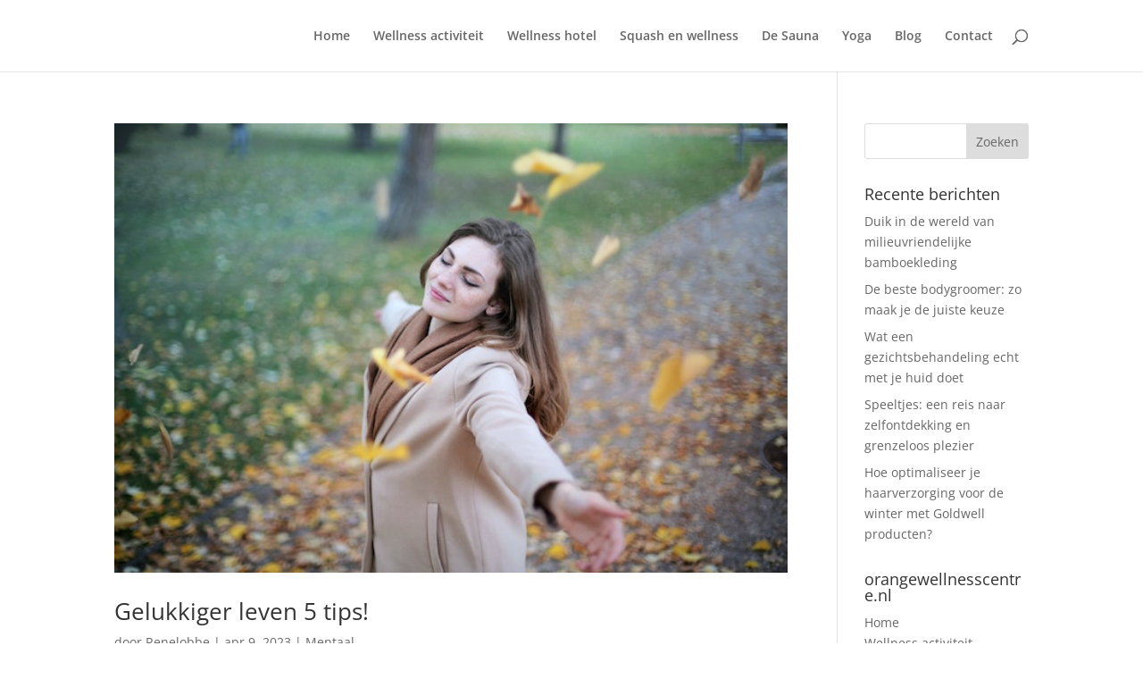

--- FILE ---
content_type: text/html; charset=utf-8
request_url: https://www.google.com/recaptcha/api2/aframe
body_size: 266
content:
<!DOCTYPE HTML><html><head><meta http-equiv="content-type" content="text/html; charset=UTF-8"></head><body><script nonce="VFt8_Ywg6J2wN06omN9hfA">/** Anti-fraud and anti-abuse applications only. See google.com/recaptcha */ try{var clients={'sodar':'https://pagead2.googlesyndication.com/pagead/sodar?'};window.addEventListener("message",function(a){try{if(a.source===window.parent){var b=JSON.parse(a.data);var c=clients[b['id']];if(c){var d=document.createElement('img');d.src=c+b['params']+'&rc='+(localStorage.getItem("rc::a")?sessionStorage.getItem("rc::b"):"");window.document.body.appendChild(d);sessionStorage.setItem("rc::e",parseInt(sessionStorage.getItem("rc::e")||0)+1);localStorage.setItem("rc::h",'1769023475723');}}}catch(b){}});window.parent.postMessage("_grecaptcha_ready", "*");}catch(b){}</script></body></html>